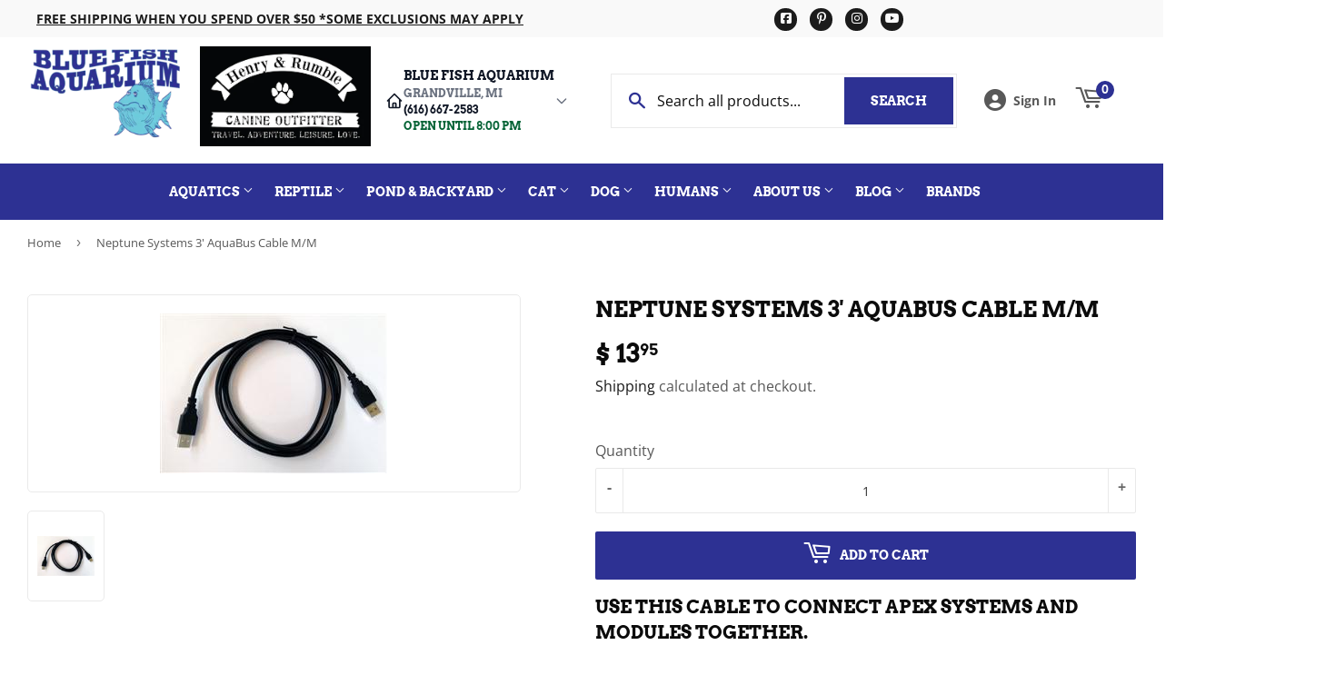

--- FILE ---
content_type: text/javascript; charset=utf-8
request_url: https://bluefishaquarium.com/products/neptune-systems-mpr-3-aquabus-cable-m-m.js
body_size: 1050
content:
{"id":7983290384630,"title":"Neptune Systems 3' AquaBus Cable M\/M","handle":"neptune-systems-mpr-3-aquabus-cable-m-m","description":"\u003cdiv class=\"two_third last\"\u003e\n\u003ch3\u003eUse this cable to connect Apex Systems and modules together.\u003c\/h3\u003e\n\u003cdiv class=\"two_third last\"\u003e\n\u003ch6\u003eThe Apex is a modular system that allows you to connect many modules together in either a daisy-chain or star topology method. Use this cable to connect together the Apex, Modules, and Energy Bars together. Remember, although this is a USB type cable, the Apex does not have a USB interface. NEVER plug it into any computer or other USB device or it will very likely cause severe damage to your Apex or the device you connect.\u003c\/h6\u003e\n\u003c\/div\u003e\n\u003c\/div\u003e","published_at":"2023-03-08T13:09:55-05:00","created_at":"2023-03-08T13:09:55-05:00","vendor":"Blue Fish Aquarium","type":"","tags":["All Aquatic Products","Brand_Neptune Systems","Category_Aquarium Controllers","Neptune Systems Testing","POS ONLY"],"price":1395,"price_min":1395,"price_max":1395,"available":true,"price_varies":false,"compare_at_price":null,"compare_at_price_min":0,"compare_at_price_max":0,"compare_at_price_varies":false,"variants":[{"id":44954533298422,"title":"Default Title","option1":"Default Title","option2":null,"option3":null,"sku":"ABUS3","requires_shipping":true,"taxable":true,"featured_image":null,"available":true,"name":"Neptune Systems 3' AquaBus Cable M\/M","public_title":null,"options":["Default Title"],"price":1395,"weight":400,"compare_at_price":null,"inventory_quantity":1,"inventory_management":"shopify","inventory_policy":"deny","barcode":"696859111112","requires_selling_plan":false,"selling_plan_allocations":[]}],"images":["\/\/cdn.shopify.com\/s\/files\/1\/1233\/2986\/products\/51b7f0c92907109cf460a5d818f9be1f.jpg?v=1766541774"],"featured_image":"\/\/cdn.shopify.com\/s\/files\/1\/1233\/2986\/products\/51b7f0c92907109cf460a5d818f9be1f.jpg?v=1766541774","options":[{"name":"Title","position":1,"values":["Default Title"]}],"url":"\/products\/neptune-systems-mpr-3-aquabus-cable-m-m","media":[{"alt":null,"id":31290796015862,"position":1,"preview_image":{"aspect_ratio":1.42,"height":176,"width":250,"src":"https:\/\/cdn.shopify.com\/s\/files\/1\/1233\/2986\/products\/51b7f0c92907109cf460a5d818f9be1f.jpg?v=1766541774"},"aspect_ratio":1.42,"height":176,"media_type":"image","src":"https:\/\/cdn.shopify.com\/s\/files\/1\/1233\/2986\/products\/51b7f0c92907109cf460a5d818f9be1f.jpg?v=1766541774","width":250}],"requires_selling_plan":false,"selling_plan_groups":[]}